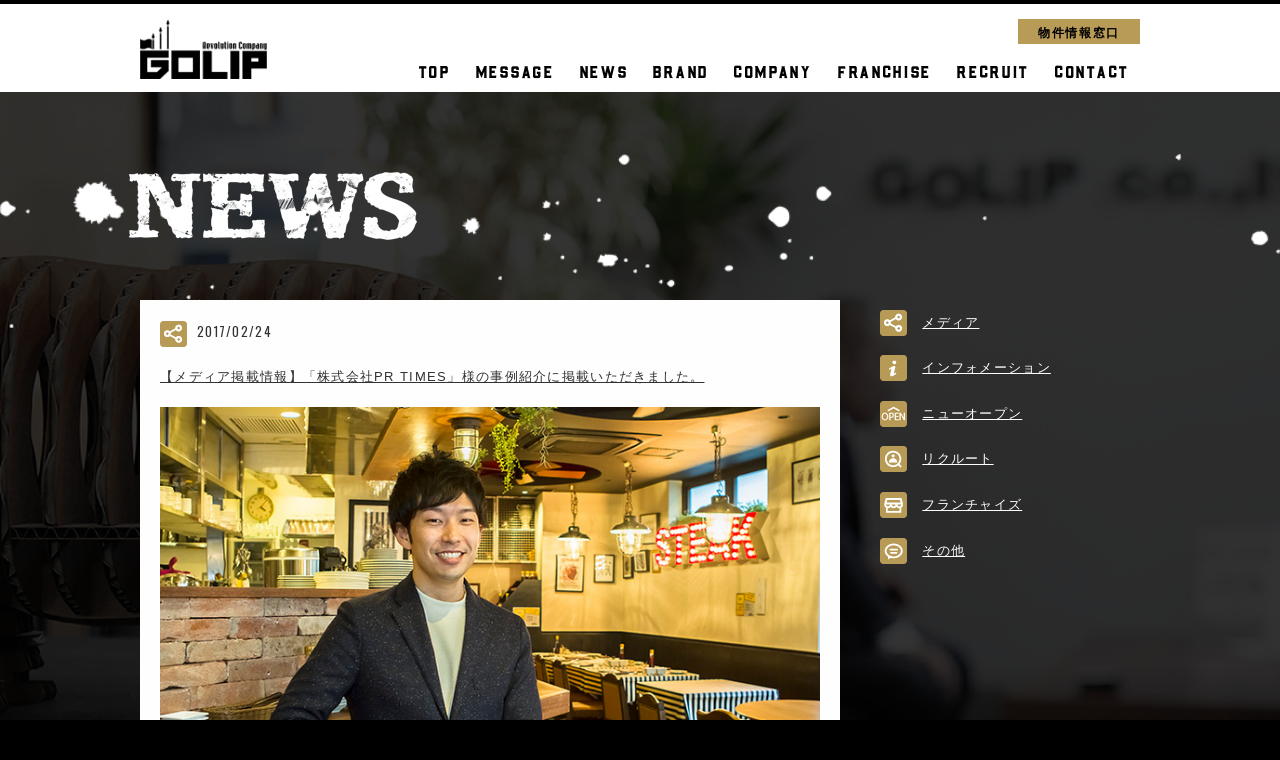

--- FILE ---
content_type: text/html; charset=UTF-8
request_url: https://www.golip-holdings.com/tag/pr/
body_size: 25117
content:
<!DOCTYPE html>
<html lang="ja"
	prefix="og: http://ogp.me/ns#"  class="no-js">
<head>
<title>PR | | 株式会社ゴリップ オフィシャルサイト</title>

<!-- All in One SEO Pack 2.9.1 by Michael Torbert of Semper Fi Web Design[87,123] -->
<link rel="canonical" href="https://www.golip-holdings.com/tag/pr/" />
			<script type="text/javascript" >
				window.ga=window.ga||function(){(ga.q=ga.q||[]).push(arguments)};ga.l=+new Date;
				ga('create', 'UA-161240374-4', 'auto');
				// Plugins
				
				ga('send', 'pageview');
			</script>
			<script async src="https://www.google-analytics.com/analytics.js"></script>
			<!-- /all in one seo pack -->
<link rel='dns-prefetch' href='//s0.wp.com' />
<link rel='dns-prefetch' href='//www.golip-holdings.com' />
<link rel='dns-prefetch' href='//s.w.org' />
<link rel="alternate" type="application/rss+xml" title="株式会社ゴリップ オフィシャルサイト &raquo; フィード" href="https://www.golip-holdings.com/feed/" />
<link rel="alternate" type="application/rss+xml" title="株式会社ゴリップ オフィシャルサイト &raquo; コメントフィード" href="https://www.golip-holdings.com/comments/feed/" />
<link rel="alternate" type="application/rss+xml" title="株式会社ゴリップ オフィシャルサイト &raquo; PR タグのフィード" href="https://www.golip-holdings.com/tag/pr/feed/" />
		<script type="text/javascript">
			window._wpemojiSettings = {"baseUrl":"https:\/\/s.w.org\/images\/core\/emoji\/11\/72x72\/","ext":".png","svgUrl":"https:\/\/s.w.org\/images\/core\/emoji\/11\/svg\/","svgExt":".svg","source":{"concatemoji":"https:\/\/www.golip-holdings.com\/wordpress\/wp-includes\/js\/wp-emoji-release.min.js?ver=4.9.26"}};
			!function(e,a,t){var n,r,o,i=a.createElement("canvas"),p=i.getContext&&i.getContext("2d");function s(e,t){var a=String.fromCharCode;p.clearRect(0,0,i.width,i.height),p.fillText(a.apply(this,e),0,0);e=i.toDataURL();return p.clearRect(0,0,i.width,i.height),p.fillText(a.apply(this,t),0,0),e===i.toDataURL()}function c(e){var t=a.createElement("script");t.src=e,t.defer=t.type="text/javascript",a.getElementsByTagName("head")[0].appendChild(t)}for(o=Array("flag","emoji"),t.supports={everything:!0,everythingExceptFlag:!0},r=0;r<o.length;r++)t.supports[o[r]]=function(e){if(!p||!p.fillText)return!1;switch(p.textBaseline="top",p.font="600 32px Arial",e){case"flag":return s([55356,56826,55356,56819],[55356,56826,8203,55356,56819])?!1:!s([55356,57332,56128,56423,56128,56418,56128,56421,56128,56430,56128,56423,56128,56447],[55356,57332,8203,56128,56423,8203,56128,56418,8203,56128,56421,8203,56128,56430,8203,56128,56423,8203,56128,56447]);case"emoji":return!s([55358,56760,9792,65039],[55358,56760,8203,9792,65039])}return!1}(o[r]),t.supports.everything=t.supports.everything&&t.supports[o[r]],"flag"!==o[r]&&(t.supports.everythingExceptFlag=t.supports.everythingExceptFlag&&t.supports[o[r]]);t.supports.everythingExceptFlag=t.supports.everythingExceptFlag&&!t.supports.flag,t.DOMReady=!1,t.readyCallback=function(){t.DOMReady=!0},t.supports.everything||(n=function(){t.readyCallback()},a.addEventListener?(a.addEventListener("DOMContentLoaded",n,!1),e.addEventListener("load",n,!1)):(e.attachEvent("onload",n),a.attachEvent("onreadystatechange",function(){"complete"===a.readyState&&t.readyCallback()})),(n=t.source||{}).concatemoji?c(n.concatemoji):n.wpemoji&&n.twemoji&&(c(n.twemoji),c(n.wpemoji)))}(window,document,window._wpemojiSettings);
		</script>
		<style type="text/css">
img.wp-smiley,
img.emoji {
	display: inline !important;
	border: none !important;
	box-shadow: none !important;
	height: 1em !important;
	width: 1em !important;
	margin: 0 .07em !important;
	vertical-align: -0.1em !important;
	background: none !important;
	padding: 0 !important;
}
</style>
<link rel='stylesheet' id='wp-pagenavi-css'  href='https://www.golip-holdings.com/wordpress/wp-content/plugins/wp-pagenavi/pagenavi-css.css?ver=2.70' type='text/css' media='all' />
<link rel='stylesheet' id='bourboneat_css-css'  href='https://www.golip-holdings.com/wordpress/wp-content/themes/golip/dist/styles/main.css' type='text/css' media='all' />
<link rel='stylesheet' id='jetpack_css-css'  href='https://www.golip-holdings.com/wordpress/wp-content/plugins/jetpack/css/jetpack.css?ver=6.6.5' type='text/css' media='all' />
<script type='text/javascript' src='https://www.golip-holdings.com/wordpress/wp-includes/js/jquery/jquery.js?ver=1.12.4'></script>
<script type='text/javascript' src='https://www.golip-holdings.com/wordpress/wp-includes/js/jquery/jquery-migrate.min.js?ver=1.4.1'></script>
<link rel='https://api.w.org/' href='https://www.golip-holdings.com/wp-json/' />
<link rel="EditURI" type="application/rsd+xml" title="RSD" href="https://www.golip-holdings.com/wordpress/xmlrpc.php?rsd" />
<link rel="wlwmanifest" type="application/wlwmanifest+xml" href="https://www.golip-holdings.com/wordpress/wp-includes/wlwmanifest.xml" /> 
<meta name="generator" content="WordPress 4.9.26" />

<link rel='dns-prefetch' href='//v0.wordpress.com'/>
<style type='text/css'>img#wpstats{display:none}</style>		<style type="text/css">.recentcomments a{display:inline !important;padding:0 !important;margin:0 !important;}</style>
		
<meta charset="UTF-8" />
<meta http-equiv="x-ua-compatible" content="ie=edge">





<title>【メディア掲載情報】「株式会社PR TIMES」様の事例紹介に掲載いただきました。株式会社ゴリップ オフィシャルサイト</title>

<meta name="keywords" content="株式会社ゴリップ,GOLIP,ベジテジや,ゴッチーズビーフ,なり田や,勝牛,京都">
<meta name="description" content="「株式会社ゴリップGOLIPオフィシャルサイト」食文化に新しい風を。世の中に大きなインパクトを。人々にパワーを。現状に満足することなく目の前の人を幸せにし、常に社会に役立つ新しい価値を創造し続けるレボリューションカンパニー ">

<link rel="shortcut icon" href="https://www.golip-holdings.com/wordpress/favicon.ico" />

<!--jQuery/-->
<script src="//ajax.googleapis.com/ajax/libs/jquery/2.1.0/jquery.min.js"></script>
<!--/jQuery-->

<!--CSS-JS/-->
<link rel="stylesheet" href="https://www.golip-holdings.com/wordpress/css/reset.css" type="text/css">
<link rel="stylesheet" href="https://www.golip-holdings.com/wordpress/Hover-master/css/hover.css">
<link rel="stylesheet" href="https://www.golip-holdings.com/wordpress/css/base.css" type="text/css">
<link rel="stylesheet" href="https://www.golip-holdings.com/wordpress/css/base-sp.css" type="text/css">
<link rel="stylesheet" href="https://www.golip-holdings.com/wordpress/css/content.css" type="text/css">
<link rel="stylesheet" href="https://www.golip-holdings.com/wordpress/css/content-sp.css" type="text/css">
<link rel="stylesheet" href="https://www.golip-holdings.com/wordpress/css/animate.css" type="text/css">
<script type="text/javascript" src="https://www.golip-holdings.com/wordpress/js/footerFixed.js"></script>
<script type="text/javascript" src="https://www.golip-holdings.com/wordpress/js/scroll.js"></script>
<script type="text/javascript" src="https://www.golip-holdings.com/wordpress/js/pagetopscroll.js"></script>
<script type="text/javascript" src="https://www.golip-holdings.com/wordpress/js/heightLine.js"></script>
<script type="text/javascript" src="https://www.golip-holdings.com/wordpress/js/imgLiquid.js"></script>
<script type="text/javascript" src="https://www.golip-holdings.com/wordpress/js/wow.js"></script>

<script type="text/javascript">
$(document).ready(function() {
    $(".div1077").imgLiquid();
});
</script>

<script>
    new WOW().init();
</script>

<!--/CSS-JS-->

<!--ハンバーガーメニュー/-->
<link type="text/css" rel="stylesheet" href="https://www.golip-holdings.com/wordpress/mmenu/mmenu.all.css" />
<script type="text/javascript" src="https://www.golip-holdings.com/wordpress/mmenu/mmenu.min.all.js"></script>

      <script type="text/javascript">
         jQuery(document).ready(function( $ ) {
            $("#menu").mmenu({
               "offCanvas": {
                  "position": "left"
               },
               "extensions": [
                  "theme-white"
               ],
               "extensions": [
                  "pagedim-black"
               ],
            });
         });
      </script>
<!--/ハンバーガーメニュー-->

<!--#################-->
<!--トップページONLY/-->
<!--#################-->
<!--#################-->
<!--/トップページONLY-->
<!--#################-->


<!--ビューポイント/-->
<script type="text/javascript">
if ((navigator.userAgent.indexOf('iPhone') > 0) || navigator.userAgent.indexOf('iPod') > 0 || navigator.userAgent.indexOf('Android') > 0) {
        document.write('<meta name="viewport" content="width=device-width, initial-scale=1" />');
    }else{
        document.write('<meta name="viewport" content="width=960">');
    }
</script>
<!--/ビューポイント-->

<!--GoogleFont/-->
<link href="https://fonts.googleapis.com/css?family=Droid+Serif:700i|Oswald" rel="stylesheet">
<!--/GoogleFont-->
</head>

<body class="archive tag tag-pr tag-68">
<div id="fb-root"></div>
<script>
  window.fbAsyncInit = function() {
    FB.init({
      appId      : '1390574377703538',
      xfbml      : true,
      version    : 'v2.9'
    });
    FB.AppEvents.logPageView();
  };

  (function(d, s, id){
     var js, fjs = d.getElementsByTagName(s)[0];
     if (d.getElementById(id)) {return;}
     js = d.createElement(s); js.id = id;
     js.src = "//connect.facebook.net/ja_JP/sdk.js";
     fjs.parentNode.insertBefore(js, fjs);
   }(document, 'script', 'facebook-jssdk'));
</script>
<script>
  (function(i,s,o,g,r,a,m){i['GoogleAnalyticsObject']=r;i[r]=i[r]||function(){
  (i[r].q=i[r].q||[]).push(arguments)},i[r].l=1*new Date();a=s.createElement(o),
  m=s.getElementsByTagName(o)[0];a.async=1;a.src=g;m.parentNode.insertBefore(a,m)
  })(window,document,'script','https://www.google-analytics.com/analytics.js','ga');

  ga('create', 'UA-87394816-2', 'auto');
  ga('send', 'pageview');

</script>
<a name="pagetop" id="pagetop"></a>

<div id="page">

<!--ヘッダー/-->
<header id="header">
	<div class="innr cf">

    <!--ハンバーガーメニューボタン/-->	
    <div class="spmenu"><a href="#menu" id="hamburger"><span></span></a></div>
    <!--/ハンバーガーメニューボタン-->

		<h1 id="logo"><a href="https://www.golip-holdings.com/" class="fade"><img src="https://www.golip-holdings.com/wordpress/images/common/logo.png" alt="株式会社ゴリップ"></a></h1>

		<div id="global-nav">
			
            <div class="btn"><div class="english-btn hvr-sweep-to-right"><a href="/contact/" class="en3">物件情報窓口</a></div></div>

        	<nav>
            	<ul class="en">
                    <li class="li00 hvr-sweep-to-right"><a href="https://www.golip-holdings.com/"><span class="main">TOP</span></a></li>
                    <li class="li01 hvr-sweep-to-right"><a href="https://www.golip-holdings.com/message/"><span class="main">MESSAGE</span></a></li>
                    <li class="li02 hvr-sweep-to-right"><a href="https://www.golip-holdings.com/news/"><span class="main">NEWS</span></a></li>
                    <li class="li03 hvr-sweep-to-right"><a href="https://www.golip-holdings.com/#brand"><span class="main">BRAND</span></a></li>
                    <li class="li04 hvr-sweep-to-right"><a href="https://www.golip-holdings.com/company/"><span class="main">COMPANY</span></a></li>
<!-- <li class="li05 hvr-sweep-to-right"><a href="https://www.golip-holdings.com/franchise/"><span class="main">FRANCHISE</span></a></li> -->
                    <li class="li05 hvr-sweep-to-right"><a href="https://fc.gyukatsu-kyotokatsugyu.com/" target="_blank"><span class="main">FRANCHISE</span></a></li>
                    <li class="li06 hvr-sweep-to-right"><a href="https://arwrk.net/recruit/golip" target="_blank"><span class="main">RECRUIT</span></a></li>
                    <li class="li07 hvr-sweep-to-right"><a href="/contact/"><span class="main">CONTACT</span></a></li>
   
<!--                    
                    <li class="li08 english"><a href="https://www.golip-holdings.com/english/"><span class="main">English</span>
                    <span class="sub">海外の方へ</span></a></li>
-->
				</ul>
            </nav>
        </div>

	</div>
</header>
<!--/ヘッダー-->


<!--メインエリア/-->
<main role="main">
<div id="main">

<a name="content01" id="content01"></a>

    <div id="over-wrap" class="news-detail">
    
        <article id="contents-wrap" class="cf">
        
        <div class="content-title">
<h2><span><img src="https://www.golip-holdings.com/wordpress/images/sec-cover/headlinetext_news.png" class="wow fadeInUp"></span></h2>
</div>
<div class="content-title-bg"><img src="https://www.golip-holdings.com/wordpress/images/sec-cover/headlinebg01.png" class="wow fadeIn" data-wow-delay="0.8s"></div>
   
		<div class="mainbox cf">

<div class="content-box wow fadeIn" data-wow-duration="2s" data-wow-delay="0.8s" data-wow-offset="100">
<!--左カラム/-->
<div class="left-box">

            <div class="news-list">



<ul>



<li class="">
	    <span class="icon icon01">
	</span>
	<span class="daysarea en3">2017/02/24</span>
	<a href="https://www.golip-holdings.com/news/%e3%80%90%e6%8e%b2%e8%bc%89%e6%83%85%e5%a0%b1%e3%80%91%e3%80%8c%e6%a0%aa%e5%bc%8f%e4%bc%9a%e7%a4%bepr-times%e3%80%8d%e6%a7%98%e3%81%ae%e4%ba%8b%e4%be%8b%e7%b4%b9%e4%bb%8b%e3%81%ab%e6%8e%b2%e8%bc%89/" class="textarea">【メディア掲載情報】「株式会社PR TIMES」様の事例紹介に掲載いただきました。</a>

			<a href="https://www.golip-holdings.com/news/%e3%80%90%e6%8e%b2%e8%bc%89%e6%83%85%e5%a0%b1%e3%80%91%e3%80%8c%e6%a0%aa%e5%bc%8f%e4%bc%9a%e7%a4%bepr-times%e3%80%8d%e6%a7%98%e3%81%ae%e4%ba%8b%e4%be%8b%e7%b4%b9%e4%bb%8b%e3%81%ab%e6%8e%b2%e8%bc%89/"><div class="photoimg">
			<img width="710" height="465" src="https://www.golip-holdings.com/wordpress/wp-content/uploads/2017/03/IMG_0486-1.jpg" class="attachment-post-thumbnail size-post-thumbnail wp-post-image" alt="" srcset="https://www.golip-holdings.com/wordpress/wp-content/uploads/2017/03/IMG_0486-1.jpg 710w, https://www.golip-holdings.com/wordpress/wp-content/uploads/2017/03/IMG_0486-1-300x196.jpg 300w" sizes="(max-width: 710px) 100vw, 710px" />		</div></a>
	</li>


</ul>

<!--<div id="news">
<div class="btn-news en3"><a href="https://www.golip-holdings.com/news/" class="hvr-sweep-to-right">NEWS TOP</a></div>
</div>-->

            </div>

<div class="page-nav">


</div>
</div>
<!--/左カラム-->

<!--右カラム/-->
<div class="right-box">

                <dl>
                	<dt><img src="https://www.golip-holdings.com/wordpress/images/news/icon01.png"></dt>
					<dd><a href="https://www.golip-holdings.com/news/media/">メディア</a></dd>
                </dl>

                <dl>
                	<dt><img src="https://www.golip-holdings.com/wordpress/images/news/icon02.png"></dt>
					<dd><a href="https://www.golip-holdings.com/news/information/">インフォメーション</a></dd>
                </dl>

                <dl>
                	<dt><img src="https://www.golip-holdings.com/wordpress/images/news/icon03.png"></dt>
					<dd><a href="https://www.golip-holdings.com/news/newopen/">ニューオープン</a></dd>
                </dl>

                <dl>
                	<dt><img src="https://www.golip-holdings.com/wordpress/images/news/icon04.png"></dt>
					<dd><a href="https://www.golip-holdings.com/news/recruit/">リクルート</a></dd>
                </dl>

                <dl>
                	<dt><img src="https://www.golip-holdings.com/wordpress/images/news/icon05.png"></dt>
					<dd><a href="https://www.golip-holdings.com/news/franchise/">フランチャイズ</a></dd>
                </dl>

                <dl>
                	<dt><img src="https://www.golip-holdings.com/wordpress/images/news/icon06.png"></dt>
					<dd><a href="https://www.golip-holdings.com/news/other/">その他</a></dd>
                </dl>

</div>
<!--右カラム/-->
</div>

        </div>
        
        </article>
    
    </div>

</div>    
</main>
<!--/メインエリア-->

<span class="wow fadeInUp" data-wow-duration="0s" data-wow-delay="0s"></span><!-- wowバグ対策 -->
<!--フッター/-->
<footer id="footer">

  <div class="wrap-upper">
    <div class="innr">

      <div class="cf">

        <div class="wrap-right">

          <div class="footer-nav">
            <nav>
              <dl>
                <dt><a href="https://www.golip-holdings.com/message/">私たちの想い</a></dt>
              </dl>

              <dl>
                <dt><a href="https://www.golip-holdings.com/news/">ニュース</a></dt>
              </dl>

              <dl>
                <dt><a href="https://www.golip-holdings.com/#brand">ブランド</a></dt>
                <dd><a href="http://kyoto-katsugyu.com/" target="_blank">京都勝牛</a></dd>
                <dd><a href="http://www.gotties-beef.com/" target="_blank">Gottie's&nbsp;BEEF</a></dd>
                <dd><a href="http://nick-stock.com/" target="_blank">NICK&nbsp;STOCK</a></dd>
                <dd><a href="https://hamburgconel-kyoto.com/" target="_blank">Hamburg&nbsp;Conel</a></dd>
                <dd><a href="http://vege-teji.com/" target="_blank">ベジテジや</a></dd>
                <dd><a href="https://kyotogatten-pontocho.com/" target="_blank">勝天-KYOTO&nbsp;GATTEN-</a></dd>
                <dt class="dt_sub"><a href="https://www.golip-holdings.com/#group-cmp">グループ会社</a></dt>
                <dd><a href="https://www.ghld.co.jp/" target="_blank">ジーホールディングス株式会社</a></dd>
                <dd><a href="http://ohana.me/?page_id=149" target="_blank">株式会社OHANA</a></dd>
              </dl>

              <dl>
                <dt><a href="https://www.golip-holdings.com/company/">会社情報</a></dt>
                <dd><a href="https://www.golip-holdings.com/company/index.php#about">概要</a></dd>
                <dd><a href="https://www.golip-holdings.com/company/index.php#idea">理念</a></dd>
                <dd><a href="https://www.golip-holdings.com/company/index.php#history">ヒストリー</a></dd>
              </dl>

              <dl>
<!-- <dt><a href="https://www.golip-holdings.com/franchise/">フランチャイズ募集</a></dt> -->
                <dt><a href="https://fc.gyukatsu-kyotokatsugyu.com/" target="_blank">フランチャイズ募集</a></dt>
                <!-- <dd><a href="https://www.golip-holdings.com/franchise-assist">FC支援体制</a></dd>
                <dd><a href="https://www.golip-holdings.com/franchise-development">人材力と開発力</a></dd>
                <dd><a href="https://www.golip-holdings.com/franchise-faq">よくある質問</a></dd> -->
                <dt class="dt_sub allergen">アレルゲン情報</dt>
                <dd><a href="https://www.golip-holdings.com/wordpress/allergen_pdf/KG_Allergen.pdf" target="_blank">京都勝牛</a></dd>
                <dd><a href="https://www.golip-holdings.com/wordpress/allergen_pdf/GB_Allergen.pdf" target="_blank">Gottie's&nbsp;BEEF</a></dd>
                <dd><a href="https://www.golip-holdings.com/wordpress/allergen_pdf/NS_Allergen.pdf" target="_blank">NICK&nbsp;STOCK</a></dd>
                <dd><a href="https://www.golip-holdings.com/wordpress/allergen_pdf/VG_Allergen.pdf" target="_blank">ベジテジや</a></dd>
                <dd><a href="https://www.golip-holdings.com/wordpress/allergen_pdf/GT_Allergen.pdf" target="_blank">勝天-KYOTO&nbsp;GATTEN-</a></dd>
				<dd><a href="https://www.golip-holdings.com/wordpress/allergen_pdf/CN_Allergen.pdf" target="_blank">Hamburg&nbsp;Conel</a></dd>
              </dl>

              <dl class="last">
                <dt><a href="https://arwrk.net/recruit/golip" target="_blank">採用情報</a></dt>
              </dl>
            </nav>
          </div>

        </div>

        <div class="wrap-left">
          <h3 class="logo"><a href="https://www.golip-holdings.com/" class="fade"><img src="https://www.golip-holdings.com/wordpress/images/common/logo.png" alt="株式会社ゴリップ"></a></h3>
        </div>

      </div>

      <nav class="social">
        <ul class="cf">
          <li><a href="https://www.facebook.com/GOLIPholdings/" target="_blank" class="fade"><img src="https://www.golip-holdings.com/wordpress/images/common/icon_facebook.png" alt="公式Facebook"></a></li>
          <!--            	<li><a href="/twitter/" class="fade"><img src="https://www.golip-holdings.com/wordpress/images/common/icon_twitter.png" alt="公式Twitter"></a></li>
          <li><a href="/instagram/" class="fade"><img src="https://www.golip-holdings.com/wordpress/images/common/icon_instagram.png" alt="公式Instagram"></a></li>-->
        </ul>
      </nav>

    </div>
  </div>

  <div class="wrap-downer">
    <div class="innr cf">

      <div class="footer-nav">
        <nav class="cf">
          <ul>
            <li><a href="/contact/">お問い合わせ</a></li>
            <li class="last" style="color:#888888;">ENGLISH</li>
          </ul>
        </nav>
      </div>

      <address class="copyright">
      Copyright&nbsp;&copy;&nbsp;GOLIP&nbsp;co.,ltd.&nbsp;All&nbsp;Rights&nbsp;Reserved.
      </address>

    </div>
  </div>

</footer>
<!--/フッター-->

</div>

<!--ページ上部へボタン/-->
<div id="page-top" class="hvr-sweep-to-right"><a href="#pagetop" class="en3">PAGE TOP</a></div>
<!--/ページ上部へボタン-->


<!--スマホナビ/-->
<nav id="menu">
  <ul>
    <li><a href="https://www.golip-holdings.com/">株式会社ゴリップ TOP</a></li>
    <li class="li01"><a href="https://www.golip-holdings.com/message/">MESSAGE</a></li>
    <li class="li02"><a href="https://www.golip-holdings.com/news/">NEWS</a></li>
    <li class="li03"><a href="https://www.golip-holdings.com/#brand">BRAND</a>
    <ul>
    <li><a href="http://kyoto-katsugyu.com/" target="_blank">京都勝牛</a></li>
    <li><a href="http://www.gotties-beef.com/" target="_blank">Gottie's&nbsp;BEEF</a></li>
    <li><a href="https://www.facebook.com/cafe.nickstock/" target="_blank">NICK&nbsp;STOCK</a></li>
    <li><a href="https://hamburgconel-kyoto.com/" target="_blank">Hamburg&nbsp;Conel</a></li>
    <li><a href="http://vege-teji.com/" target="_blank">ベジテジや</a></li>
    <li><a href="https://kyotogatten-pontocho.com/" target="_blank">勝天-KYOTO&nbsp;GATTEN-</a></li>
    </ul>
    </li>
    <li class="li04"><a href="https://www.golip-holdings.com/company/">COMPANY</a></li>
    <li><a href="https://www.golip-holdings.com/#group-cmp">GROUP</a></li>
    <li><a href="https://www.golip-holdings.com/#group-cmp">GROUP</a></li>
    <!-- <li class="li05"><a href="https://www.golip-holdings.com/franchise/">FRANCHISE</a></li> -->
    <li class="li05"><a href="https://fc.gyukatsu-kyotokatsugyu.com/" target="_blank">FRANCHISE</a></li>
    <li class="li08"><a href="javascript:void(0)">ALLERGEN</a>
    <ul>
    <li><a href="https://www.golip-holdings.com/wordpress/allergen_pdf/KG_Allergen.pdf" target="_blank">京都勝牛</a></li>
    <li><a href="https://www.golip-holdings.com/wordpress/allergen_pdf/GB_Allergen.pdf" target="_blank">Gottie's&nbsp;BEEF</a></li>
    <li><a href="https://www.golip-holdings.com/wordpress/allergen_pdf/NS_Allergen.pdf" target="_blank">NICK&nbsp;STOCK</a></li>
    <li><a href="https://www.golip-holdings.com/wordpress/allergen_pdf/TNS_Allergen.pdf" target="_blank">The NICK STOCK</a></li>
    <li><a href="https://www.golip-holdings.com/wordpress/allergen_pdf/VG_Allergen.pdf" target="_blank">ベジテジや</a></li>
    <li><a href="https://www.golip-holdings.com/wordpress/allergen_pdf/GT_Allergen.pdf" target="_blank">勝天-KYOTO&nbsp;GATTEN-</a></li>
	<li><a href="https://www.golip-holdings.com/wordpress/allergen_pdf/CN_Allergen.pdf" target="_blank">Hamburg&nbsp;Conel</a></li>
    </ul>
    </li>
    <li class="li06"><a href="https://arwrk.net/recruit/golip" target="_blank">RECRUIT</a></li>
    <li class="li07"><a href="/contact/">CONTACT</a></li>
    <!--                    <li class="english"><a href="/english/">English</a></li>-->
  </ul>
</nav>
<!--/スマホナビ-->

	<div style="display:none">
	</div>
<script type='text/javascript' src='https://s0.wp.com/wp-content/js/devicepx-jetpack.js?ver=202604'></script>
<script type='text/javascript' src='https://www.golip-holdings.com/wordpress/wp-content/themes/golip/dist/scripts/main.js'></script>
<script type='text/javascript' src='https://www.golip-holdings.com/wordpress/wp-includes/js/wp-embed.min.js?ver=4.9.26'></script>
<script type='text/javascript' src='https://stats.wp.com/e-202604.js' async='async' defer='defer'></script>
<script type='text/javascript'>
	_stq = window._stq || [];
	_stq.push([ 'view', {v:'ext',j:'1:6.6.5',blog:'129730674',post:'0',tz:'9',srv:'www.golip-holdings.com'} ]);
	_stq.push([ 'clickTrackerInit', '129730674', '0' ]);
</script>

</html>


--- FILE ---
content_type: text/css
request_url: https://www.golip-holdings.com/wordpress/css/base.css
body_size: 7174
content:
@charset "utf-8";
/* CSS Document */
html{ overflow:auto;}

body.page-id-8{ overflow-x:hidden; min-width:950px;}

h2.test{ background:#D30E12; border:#C80E11 solid 2px;}

/*ロールオーバー*/
a{color:#fff; text-decoration:underline;
-moz-transition: all 0.5s;
-o-transition: all 0.5s;
-webkit-transition: all 0.5s;
transition: all 0.5s;
}
a:hover{color:#B99A57; text-decoration:none;
}

@media screen and (min-width: 700px) {
.fade {  
-webkit-transition: 0.3s ease-in-out;  
-moz-transition: 0.3s ease-in-out;  
-o-transition: 0.3s ease-in-out;  
transition: 0.3s ease-in-out;  
}  
.fade:hover {opacity: 0.8; filter: alpha(opacity=80);}   
}

.pc_only{}
.sp_only{ display:none;}

/*クリアフィックス*/
.cf:before,
.cf:after {
    content: " ";
    display: table;
}
 
.cf:after {clear: both;}
 
.cf {*zoom: 1;}

.clear{ clear:both; font-size:1px; line-height:100%; overflow:hidden; height:0px;}

strong{ font-weight:bold;}

/*基礎指定*/
html,body{width:100%; height:100%; margin:0; padding:0; background-color:#000;}
body{ color:#fff; text-align:center; font-size:80%; line-height:200%; letter-spacing:0.1em; background-color:#000;}

/*フォント指定*/
body{ font-family:"ヒラギノ角ゴ Pro W3", "Hiragino Kaku Gothic Pro", "メイリオ", Meiryo, Osaka, "ＭＳ Ｐゴシック", "MS PGothic", sans-serif;}

@font-face {
   font-family:Barley01;
   src: url('/wordpress/font/Barley-Regular.woff') format("opentype");
}

@font-face {
   font-family:Barley02;
   src: url('/wordpress/font/BarleyAged-Regular.woff') format("opentype");
}

.en{font-family: Barley01;}
.en2{font-family: Barley02;}
.en3{font-family: 'Oswald', sans-serif;}

strong{ font-weight:bold;}

h1 img{ vertical-align:top;}
div img{ vertical-align:top;}
p img{ vertical-align:top;}
dt img{ vertical-align:top;}

/*ヘッダー*/
#header{ width:100%; min-width: 1180px; background:#fff; text-align:center; border-top:4px #000 solid; padding-bottom: 10px;}

#header .innr{ width:1000px; margin:0 auto; padding:15px 0 0 0; text-align:left;}

#header h1{ float:left;}
#header h1 a{ display:block;}
#header h1 a img{ width: 127px;}
#global-nav{ float:right; width: 770px;}
#global-nav ul{ padding-top:0px;}
#global-nav ul li{ float:left; line-height:100%;}

#global-nav .english-btn{color:#9B9B9B; font-family: 'Droid Serif', serif; letter-spacing:0.1em; font-size:1.3em;
text-align:right; margin-bottom:16px;}
#global-nav .english-btn a{color:#9B9B9B;}

/*
#global-nav ul li.english{ color:#9B9B9B; font-family: 'Droid Serif', serif; letter-spacing:0.1em; font-size:1em;
margin-top:12px;
}

#global-nav ul li.english a{ color:#97CAE7;}
*/
#global-nav ul{ padding-right: -15px; float: right;}
#global-nav ul li a{ text-decoration:none; display:block; padding:5px 10px 5px 15px; color:#000; text-align:center; display:block; font-size:17px; letter-spacing:0.1em;}
#global-nav ul li.hvr-sweep-to-right::before{ background-color: #B99B58;}
/*#global-nav ul li a .sub{ display:block; font-size:0.9em; letter-spacing:0.1em; font-weight:bold; line-height:100%; margin-top:6px;*/
color:#CB0101;}

#global-nav ul li a .main{}
/*#global-nav ul li a .sub{ opacity:0;}*/

/*#global-nav ul li a:hover .main{ margin-top:-10px; color:#fff; opacity:1;}
#global-nav ul li a:hover .sub{ opacity:1; margin-top:-3px;}*/

/*English実装時消去*/
#global-nav ul li.li08 a:hover .main{ opacity:1; color:#97CAE7; margin-top:0;}


/*#global-nav ul li a .sub{ opacity:0;}*/

/*
#global-nav ul li a span{ font-weight:bold; font-size:0.85em; line-height:110%; margin-top:1px; display:block;}
*/

.spmenu{ display:none;}

/*フッター*/
#page-top{display:inline-block; background:url(../images/common/arrow_top.png) no-repeat right 10px center #B99B58; line-height:100%; color:#000; text-decoration:none; padding:5px 30px; position:fixed; right:10px;}
#page-top a{ color:#000; text-decoration:none;}

#footer{ border-top:#B99B58 solid 3px; background:url(../images/common/footer-bg.png) repeat; padding:40px 0 0 0; font-size:0.85em;}

#footer .wrap-upper .wrap-left{ float:left;}
#footer .wrap-upper .wrap-right{ float:right;}

#footer .innr{width:90%; text-align:left; margin:0 auto;}

#footer .wrap-upper .wrap-left ul{}

#footer .wrap-upper .wrap-right{}

#footer .wrap-upper .wrap-right .footer-nav{}
#footer .wrap-upper .wrap-right .footer-nav nav{ display:table;}

#footer .wrap-upper .wrap-right dl{ display:table-cell; text-align:left; padding-right:60px;}
#footer .wrap-upper .wrap-right dl.last{padding-right:0px;}

#footer .wrap-upper .wrap-right dl a{ text-decoration:none; color:#B99B58;}
#footer .wrap-upper .wrap-right dl a:hover{ text-decoration:underline;}
#footer .wrap-upper .wrap-right dl dt a,
#footer .wrap-upper .wrap-right dl .allergen{color:#B99B58;}

#footer .wrap-upper .wrap-right dl .dt_sub{ margin-top:30px;}

#footer .wrap-upper .wrap-right dl dd:before {
color:#B99B58;
content:'- ';
}

#footer .wrap-upper .social{ padding-bottom:15px;}
#footer .wrap-upper .social ul li{ float:left; margin-right:14px;}

#footer .wrap-downer{ padding:15px 0; border-top:#B99B58 solid 3px; background:#000;}

#footer .wrap-downer .footer-nav{float:left;}
#footer .wrap-downer .footer-nav ul{ }
#footer .wrap-downer .footer-nav ul li{ float:left; margin-right:10px;}
#footer .wrap-downer .footer-nav ul li a{ text-decoration:none; margin-right:5px;}

#footer .wrap-downer .footer-nav ul li:after{
content:' ｜';
}
#footer .wrap-downer .footer-nav ul li.last{ margin-right:0;}
#footer .wrap-downer .footer-nav ul li.last:after{
content:'';
}

#footer .wrap-downer address{ float:right; color:#B99B58; font-style:normal;}

/* Sweep To Right */
.hvr-sweep-to-right {
  display: inline-block;
  vertical-align: middle;
  -webkit-transform: translateZ(0);
  transform: translateZ(0);
  box-shadow: 0 0 1px rgba(0, 0, 0, 0);
  -webkit-backface-visibility: hidden;
  backface-visibility: hidden;
  -moz-osx-font-smoothing: grayscale;
  position: relative;
  -webkit-transition-property: color;
  transition-property: color;
  -webkit-transition-duration: 0.3s;
  transition-duration: 0.3s;
}
.hvr-sweep-to-right:before {
  content: "";
  position: absolute;
  z-index: -1;
  top: 0;
  left: 0;
  right: 0;
  bottom: 0;
  background-color: rgba(218,195,157,0.5);
  -webkit-transform: scaleX(0);
  transform: scaleX(0);
  -webkit-transform-origin: 0 50%;
  transform-origin: 0 50%;
  -webkit-transition-property: transform;
  transition-property: transform;
  -webkit-transition-duration: 0.3s;
  transition-duration: 0.3s;
  -webkit-transition-timing-function: ease-out;
  transition-timing-function: ease-out;
}
.hvr-sweep-to-right:hover, .hvr-sweep-to-right:focus, .hvr-sweep-to-right:active {
  color: white;
}
.hvr-sweep-to-right:hover:before, .hvr-sweep-to-right:focus:before, .hvr-sweep-to-right:active:before {
  -webkit-transform: scaleX(1);
  transform: scaleX(1);
}






/*--------------------------------------
	2017127（あべ修正）
--------------------------------------*/
.btn{ width: 400px; overflow: hidden; float: right;}
nav{ width: 100%; overflow: hidden;}
.english-btn{ background-color: #B99B58; float: right;}
#global-nav .english-btn a{ font-size: 12px; font-weight: bold; color: #000; text-decoration: none; padding: 0 20px;}

.spParts{ display:none;}
.pcParts{ display:inherit;}















--- FILE ---
content_type: text/css
request_url: https://www.golip-holdings.com/wordpress/css/content-sp.css
body_size: 27741
content:
@charset "utf-8";
/* CSS Document */

body{-webkit-overflow-scrolling: touch;}


/*レスポンシブ補正*/
@media screen and (max-width: 1180px) {
#header{ width:100%; min-width: 100%;}	

body.home .content-title h2 span img{ width: 200px;}
body.home .content-title-bg img{ width: 100%;}
}

/*タブレット補正*/
@media screen and (max-width: 960px) {

.inbox {
	width:		160px;
	height:		160px;
}	

/*-------------------------------------
message
-------------------------------------*/
body.page-id-13 article{}
body.page-id-13 #contents-wrap .innr{ width:95%; margin:0 auto; letter-spacing:0;}

/*-------------------------------------
company
-------------------------------------*/

/*
body.page-id-8 .nav{ display:none;}
body.page-id-8 article .spnav,
body.page-id-8 article .spimg{ display:inherit;}
body.page-id-8 article .spnav{ width:100%; overflow:hidden; margin:0 0 0 0; text-align:center; margin-bottom:50px;}
body.page-id-8 article .spnav li{ width:auto; overflow:hidden; padding:10px 10px; background-color:#595858; margin-bottom:5px; box-sizing:border-box; display:inline-block; font-size:0.6em;}
body.page-id-8 article .spnav li.on{ background-color:#B49B5B;}
body.page-id-8 article .spnav li.on a{ color:#fff;}
body.page-id-8 article .spnav li a{ color:#fff; text-decoration:none; width:100%; height:100%; display:inline-block;}
body.page-id-8 article.message .innr #left {
    width: 100%;
    float: none;
    margin-left: 0;
	text-align:center;
}
body.page-id-8 article.message .innr #right {
    width: 100%;
    float: none;
    font-family: "ヒラギノ明朝 Pro W3", "ＭＳ Ｐ明朝", "MS PMincho", "Hiragino Mincho Pro", serif;
}

body.page-id-8 article.message{ background-image:none; background-repeat:no-repeat; background-position:left bottom; background-size:80%;}

body.page-id-8 article.message .spimg{ width:100%; margin-top:20px;}

body.page-id-8 article.summary ul#right,
body.page-id-8 article.idea #right,
body.page-id-8 article.history #right {
    width: 100%;
    float: none;
    margin-left: 0;
}
body.page-id-8 article.history #right .innr .innr ul{ float:left; width:100%; position:absolute;}
body.page-id-8 article.history #right .innr .innr ul li.fast{ background-image:url(../images/company/img04.png); background-position:left center; background-repeat:no-repeat; margin-left:-0px; margin-top:-7px; padding-left:30px;}
body.page-id-8 article.history #right .innr .innr ul li.etc{ background-image:url(../images/company/img04.png); background-position:left 6px; background-repeat:no-repeat; background-size: 10px; margin-left:6px; margin-top:0px; padding-left:25px;}
*/

/*-------------------------------------
news
-------------------------------------*/

#news .left-box .news-box dl dt.day{padding-top:0px;}

.news-detail #contents-wrap{ padding-bottom:60px;}

.news-detail .content-box{ padding-bottom:40px;}

#news-header ul{ float:none;}

#news-header dl{ float:none; margin-bottom:10px; margin-right:0px;}

#news-header h3{ font-size:1.6em; line-height:170%; margin-bottom:30px;}

.news-detail .main-photo{ width:100%; text-align:center; margin-bottom:30px;}
.news-detail .main-photo img{ max-width:100%;}

.news-detail .content-box p{ margin-bottom:20px; word-break: break-all;}

.cat-list{width:100%; min-width:inherit; padding:20px 0 20px 20px;}
.cat-list .left-box{ float:none; width:100%;}
.cat-list .right-box{ float:none; width:92%; text-align:center;}

.cat-list .left-box h4{ margin:0 0 20px 0; padding-right:10px;}

.cat-list .right-box .upper{}

.cat-list .right-box dl dd{ width:120px; letter-spacing:0;}

/*-------------------------------------
franchise
-------------------------------------*/
body.page-id-70 article .mainbox p,
body.page-id-70 article .mainbox ul{ width:100%;}
body.page-id-70 article .mainbox ul li{ width:100%; box-sizing:border-box; margin:0;}
body.page-id-70 article .mainbox ul li a{ display:block; width:100%; height:100%; padding:30px 0; text-align:center; text-decoration:none; font-size:1.2em; background-image:url(../images/franchise/arrow.png); background-position:90% center; background-repeat:no-repeat;}
body.page-id-70 article .mainbox ul li img{ margin-left:10px;}


/*ニュースレイアウト変更*/


.news-detail-main .left-box{ float:none; width:100%; }
.news-detail-main .right-box{ float:none; width:100%; margin-bottom:60px; margin-top:20px;}

.news-detail-main .left-box dl{  margin-bottom:0px; border-top:#2E2717 dotted 1px; width:100%;
padding:15px 2%;}

.news-detail-main .left-box dl.last{border-bottom:#2E2717 dotted 1px;}

.news-detail-main .left-box dl dt{ display:inline-block; padding-right:10px; width: 27px;}
.news-detail-main .left-box dl dd{ display:inline-block;}

.news-detail-main .news-list{ display:none;}
.news-detail-main img{ max-width:100%; width:auto; height:auto;}
.news-detail-main .back-btn{ margin-bottom:40px;}
}

/*スマホ補正*/
@media screen and (max-width: 920px) {

#maincover{ padding-bottom:80px;}
.btn_cover{ margin-top:-100px;}

#main h2{font-size:3em; margin-bottom:40px;}

#main{ width:100%; text-align:left; }
#over-wrap{padding:50px 0 0 0;}

body.page-id-533 #over-wrap , page-id-8 #over-wrap{padding:30px 0 0 0;}

.headline01{padding-bottom:20px; background-size:cover;}
.headline02{padding-bottom:20px; background-size:cover;}

.headline01 span, .headline02 span{ width:90%;}
.headline01 span img, .headline02 span img{ height:40px; width:auto;}

body.page-id-13 article h2{background-size:cover; padding-bottom:20px;}
body.page-id-13 article h2 img{height:40px; width:auto;}

article.message .line-tate{ border-top:#B99B58 solid 10px; border-bottom:#B99B58 solid 10px; width:100%; margin:0 auto;
padding:30px 0; margin-bottom:60px;}

article.message .line-yoko{ border:none; padding:50px 0 1px 0;}

article.message h3 img{ max-width:60%; height:auto;}

#news{ padding-bottom:40px; width:90%;}

.news-box{ padding-bottom:30px;}

#news .left-box{ float:none;}
#news .left-box .innr{margin-right:0px; padding-right:0px;}

#news .right-box{ width:100%; margin-left:0px; float:none;}
#news .right-box .innr{ width:100%; float:none;}

#news .banner-box ul{ text-align:center;}
#news .banner-box ul li{ display:inline-block; width:30%; margin:0 0.5%;}
#news .banner-box ul li img{ width:100%;}
#news .banner-box ul li a{}

#news .left-box .news-box dl dd{ width:100%;}

#brand{ padding-top:60px;}
#brand .innr{ width:90%; margin:0 auto; text-align:center; padding:0 0 20px 0;}

#brand h3{ margin-bottom:0px;}

#brand .bland-h3{margin-bottom:20px; background-size:700px auto;}

.lines-on-sides{ margin-bottom:30px;}
.brand-box{ margin:0 0 30px 0;}

.logos-box{ margin-left:-2%;}

.inbox {
	width:		22%;
	height:		22%;
	margin:0 0 2% 1%;
}

.inbox-top {
        vertical-align: top;
}

.inbox .caption {
	text-align: 		center;
	padding:10px;
	color:			#000;
	font-weight:bold;
	line-height:160%;
}
.inbox .caption h5{ font-size:1em; margin-bottom:10px; font-weight:bold;}
.inbox .caption p{ font-size:0.85em; line-height:140%;}

body.page-id-8 article h2{background-size:cover; padding-bottom:20px;}
body.page-id-8 article h2 img{height:40px; width:auto;}

body.page-id-8 .nav{ display:none;}

body.page-id-8 article.message .innr #left{ float:none; width:100%; margin-bottom:30px;}
body.page-id-8 article.message .innr #right{ float:none; width:100%; text-align:center;}

body.page-id-8 .message h4{ text-align:center;}

body.page-id-8 article.message{ background:none; padding-bottom:100px;}

body.page-id-8 article.about .innr{padding:40px 0;}

body.page-id-8 article.about .innr dl{margin:0 10px;}

body.page-id-8 article.about .innr dl dt{ width:120px;}
body.page-id-8 article.about .innr dl dt:after{ content:'─'; margin-left:10px; font-weight:normal;}
body.page-id-8 article.about .innr dl dd a{ color:#000;}

body.page-id-8 article.idea .innr{padding:50px 20px;}

body.page-id-8 article.history h5{text-align:left; margin:0; margin:0 20px;}
body.page-id-8 article.history dl{ text-align:left; margin:0 20px 0 40px;}

/*body.page-id-8 article.history .sdays1{ background:url(../images/company/images_days01.png) no-repeat right 20px top 140px;}
body.page-id-8 article.history .sdays2{ background:url(../images/company/images_days02.png) no-repeat right 20px top 100px;}*/

body.page-id-8 article.history .sdays1,body.page-id-8 article.history .sdays2{ background-size:30%;}

}

@media screen and (max-width: 700px) {
#maincover{ padding-bottom:40px;}
.btn_cover{ margin-top:-50px;}

#news .right-box{ width:100%; margin-left:0px; float:none;}
#news .right-box .innr{ width:100%; float:none;}

#news .banner-box ul{ text-align:center;}
#news .banner-box ul li{ display:block; width:100%; margin:0 0 20px 0;}
#news .banner-box ul li img{ width:100%; max-width:280px;}
#news .banner-box ul li a{}

.btn_cover span.box{ display:block; height:32px; padding-top:8px;}

.inbox a:hover{background:url(../images/common/arrow_bottom_right.png) no-repeat right 2px bottom 2px;}

.inbox:hover .mask {
	opacity:		0;	/* マスクを表示しない */
}

.cat-list{width:100%; min-width:inherit; padding:10px 0 2px 10px; letter-spacing:0;}
.cat-list .left-box{ float:none; width:100%;}
.cat-list .right-box{ float:none; width:97%; text-align:center;}

.cat-list .left-box h4{ margin:0 0 0px 0; padding-right:10px;}

.cat-list .right-box .upper{ border-bottom:none; padding-bottom:0;}

.cat-list .right-box dl{ width:30%; position: relative;}
.cat-list .right-box dl { margin-right: 5px;}
.cat-list .right-box dl dt{ width:20%; padding-right:2%; padding-top: 10px}
.cat-list .right-box dl dd{ text-align:left; padding-left: 32px; width:60%; padding-top:12px; line-height:110%; font-size:0.6em; position: absolute;}
.cat-list .right-box .downer{ margin-top:-10px;}

.news-list ul li{ display:block;}
.news-list ul li span.days{ display:block; margin-bottom:10px;}
.news-list ul li span.news-icon{display:block;}

.news-list ul li span.icon01 a,.news-list ul li span.icon02 a,.news-list ul li span.icon03 a,.news-list ul li span.icon04 a,.news-list ul li span.icon05 a,.news-list ul li span.icon06 a{ background-position:left top;}

.page-nav ul li.active{padding:5px;}
.page-nav ul li a{padding:5px;}

.page-nav ul li.prev a{ padding-left:28px; padding-right:10px;}
.page-nav ul li.next a{ padding-left:10px; padding-right:28px;}

.contact dl{ display:block;}
.contact dl dt{ display:block; width:100%; text-align:center; margin-bottom:8px;}
.contact dl dd{ display:block; width:100%; text-align:center;}
.contact dl dd select{ margin:0 auto;}

#maincover .hvr-sweep-to-right:before {
  background-color: rgba(185,155,88,0);
}

.hvr-sweep-to-right:before {
  background-color: rgba(185,155,88,0);
}

body.page-id-81 article{
    padding-bottom: 80px;
}

body.page-id-81 article h3{margin:0 auto 40px;}

body.page-id-81 article .mainbox p,
body.page-id-81 article .mainbox ul{ width:100%;}
body.page-id-81 article .mainbox ul li{ width:100%; box-sizing:border-box; margin:0;}
body.page-id-81 article .mainbox ul li a{ display:block; width:100%; height:100%; padding:30px 0; text-align:center; text-decoration:none; font-size:1.2em; background-image:url(../images/franchise/arrow.png); background-position:90% center; background-repeat:no-repeat;}
body.page-id-81 article .mainbox ul li img{ margin-left:10px;}

body.page-id-81 p.leadtext{ text-align:left; width:100%; margin:0 auto 30px;}

body.page-id-81 .clm2 h4{ text-align:center; margin-bottom:30px;}
body.page-id-81 .clm2 p{ text-align:left; margin-bottom:30px;}
body.page-id-81 .clm2 .left-box{ float:none; width:100%; margin-bottom:40px;}
body.page-id-81 .clm2 .right-box{ float:none; width:100%; margin-bottom:40px;}

body.page-id-81 .clm2 p.flow-image{ text-align:center; margin-top:-30px;}

body.page-id-90 article{
    padding-bottom: 80px;
}

body.page-id-90 article h3{margin:0 auto 40px;}

body.page-id-90 .one-box h4{color:#B99B58; margin-bottom:40px;}

body.page-id-90 p{width:100%;}

body.page-id-90 p.leadtext{width:100%;}

body.page-id-90 article .mainbox p,
body.page-id-90 article .mainbox ul{ width:100%; margin-top:-10px;}
body.page-id-90 article .mainbox ul li{ width:100%; box-sizing:border-box; margin:0;}
body.page-id-90 article .mainbox ul li a{ display:block; width:100%; height:100%; padding:30px 0; text-align:center; text-decoration:none; font-size:1.2em; background-image:url(../images/franchise/arrow.png); background-position:90% center; background-repeat:no-repeat;}
body.page-id-90 article .mainbox ul li img{ margin-left:10px;}

body.page-id-100 article{
    margin: 0 auto;
    padding-bottom: 80px;
    width: 100%;
}

body.page-id-100 article .mainbox p,
body.page-id-100 article .mainbox ul{ width:100%; margin-top:-10px;}
body.page-id-100 article .mainbox ul li{ width:100%; box-sizing:border-box; margin:0;}
body.page-id-100 article .mainbox ul li a{ display:block; width:100%; height:100%; padding:30px 0; text-align:center; text-decoration:none; font-size:1.2em; background-image:url(../images/franchise/arrow.png); background-position:90% center; background-repeat:no-repeat;}
body.page-id-100 article .mainbox ul li img{ margin-left:10px;}

body.page-id-100 article .mainbox ul{ width:100%; overflow:hidden; text-align:center; margin-top:20px;}
body.page-id-100 .faq dl{ width:100%; margin:0 auto 30px auto;}

.social{ float:none; padding-top:10px;}
.social .twitter-share-button{ float:left;}
.social .fb-like{ float:left; margin:-4px 15px 0 0;}


}





/*--------------------------------------
	2017127（あべ修正）
--------------------------------------*/
/*レスポンシブ補正*/
@media screen and (max-width: 1180px) {
body.home .content-title-bg img{ width: 100%;}
}




@media screen and (max-width: 700px) {
#main h2{ margin: 0;}
.content-title-bg{ height: 100px; margin-top: -90px; width: 100%;}
.content-title-bg img{ width: 100%;}

body.home .content-title h2 span img{ width: 100px;}
body.home #brand .content-title h2 span img{ width: 115px;}

body.page-id-13 .content-title-bg{ height: 100px; margin-top: -65px;}
body.page-id-13 article h2 img{ width: 150px; height: auto;}
body.single .content-title-bg{ height: 100px; margin-top: -65px;}
body.single article h2 img{ width: 100px; height: auto;}
body.category .content-title-bg{ height: 100px; margin-top: -65px;}
body.category article h2 img{ width: 100px; height: auto;}
body.page-id-8 .content-title-bg{ height: 100px; margin-top: -65px;}
body.page-id-8 article h2 img{ width: 150px; height: auto;}
body.page-id-70 .content-title-bg{ height: 100px; margin-top: -85px;}
body.page-id-70 article h2 img{ width: 200px; height: auto;}
body.page-id-81 .content-title-bg{ height: 100px; margin-top: -85px;}
body.page-id-81 article h2 img{ width: 200px; height: auto;}
body.page-id-90 .content-title-bg{ height: 100px; margin-top: -85px;}
body.page-id-90 article h2 img{ width: 200px; height: auto;}
body.page-id-100 .content-title-bg{ height: 100px; margin-top: -85px;}
body.page-id-100 article h2 img{ width: 200px; height: auto;}
body.page-id-208 .content-title-bg{ height: 100px; margin-top: -85px;}
body.page-id-208 article h2 img{ width: 200px; height: auto;}
body.page-id-227 .content-title-bg{ height: 100px; margin-top: -85px;}
body.page-id-227 article h2 img{ width: 200px; height: auto;}
.news-detail article h2{padding-bottom: 30px;}

body.page-id-8 article.idea dl dd{font-size:1.2em;}
body.page-id-8 article.about .innr dl{ width: 100%; box-sizing: border-box; margin: 0;}
body.page-id-8 article.about .innr dl dt,
body.page-id-8 article.about .innr dl dd{ width: 100%; display: block; overflow: hidden; text-align: center;}
body.page-id-8 article.about .innr dl dd{ margin-bottom: 40px;}
body.page-id-8 article.about .innr dl:last-child dd{ margin-bottom: 0;}
body.page-id-8 article.about .innr dl dt::after{ width: 100%; display: none; margin-left: 0;}

body.page-id-208 article .mainimg{ width: 100%; text-align: center; margin: 10px auto; display: block;}
body.page-id-208 article .logoimg{ width: 80%; text-align: center; margin: 10px auto 60px; display: block;}
body.page-id-208 .one-box h4 span{ white-space: normal; line-height: 1.3;}
body.page-id-208 .one-box table{ width: 100%;}
body.page-id-208 article .mainbox ul li{ width: 100%; margin: 0;}

body.page-id-227 article .mainimg{ width: 100%; text-align: center; margin: 10px auto; display: block;}
body.page-id-227 article .logoimg{ width: 80%; text-align: center; margin: 10px auto 60px; display: block;}
body.page-id-227 .one-box h4 span{ white-space: normal; line-height: 1.3;}
body.page-id-227 .one-box table{ width: 100%;}
body.page-id-227 article .mainbox ul li{ width: 100%; margin: 0;}
body.page-id-13 article h4{ font-size:2.4em;}
body.page-id-70 article .mainbox h3 { font-size:1.8em;}
article.message .movie {
    width:100%;
    text-align:center;}

body.page-id-70 article .mainbox .store {
    width: 100%px;
	box-sizing:border-box;
	margin-left:0;
	margin-right:0;
}
body.page-id-70 article .mainbox h3.mb20 { margin-bottom:20px;}
body.page-id-70 article .mainbox h3{ margin:0 auto 20px; }
body.page-id-8 article.message .innr #right img{ width:100%; height:auto;}


}







/*--------------------------------------
	2017218（あべ修正）
--------------------------------------*/
@media screen and (max-width: 1180px) {
.news-detail .content-box .left-box{ float:none; width:100%; margin-bottom:20px; }
.news-detail .content-box .right-box{ float:none; width:100%; margin-bottom:60px; }
/* .news-list ul li .photoimg{ width: 100%; overflow: hidden; display: block; height: 200px;}*/
.news-list ul li .photoimg{ width: 100%; overflow: hidden; display: block; position:relative; height:auto;}
.news-list ul li .photoimg:before {content:""; display: block; padding-top: 56.25%;}
.news-list ul li .photoimg img{ position: absolute; top: 0; left: 0; bottom: 0; right: 0;}
}




/*タブレット補正*/
@media screen and (max-width: 960px) {
/*-------------------------------------
franchise
-------------------------------------*/
body.page-id-535 article .mainbox p,
body.page-id-535 article .mainbox ul{ width:100%;}
body.page-id-535 article .mainbox ul li{ width:100%; box-sizing:border-box; margin:0;}
body.page-id-535 article .mainbox ul li a{ display:block; width:100%; height:100%; padding:30px 0; text-align:center; text-decoration:none; font-size:1.2em; background-image:url(../images/franchise/arrow.png); background-position:90% center; background-repeat:no-repeat;}
body.page-id-535 article .mainbox ul li img{ margin-left:10px;}
}






@media screen and (max-width: 700px) {
.inbox .snsbox li{ display: inline-block; width: 100%;}	
.inbox .snsbox li:nth-child(2){margin: 5px 0;}


/*-------------------------------------
message
-------------------------------------*/
body.page-id-531 article h2{background-size:cover; padding-bottom:20px;}
body.page-id-531 article h2 img{height:40px; width:auto;}


/*-------------------------------------
company
-------------------------------------*/
body.page-id-533 article h2{background-size:cover; padding-bottom:20px;}
body.page-id-533 article h2 img{height:40px; width:auto;}
body.page-id-533 .nav{ display:none;}
body.page-id-533 article.message .innr #left{ float:none; width:100%; margin-bottom:30px;}
body.page-id-533 article.message .innr #right{ float:none; width:100%; text-align:center;}
body.page-id-533 .message h4{ text-align:center;}
body.page-id-533 article.message{ background:none; padding-bottom:30px;}
body.page-id-533 article.about .innr{padding:40px 0;}
body.page-id-533 article.about { padding: 30px 0;}
body.page-id-533 article.idea { padding: 30px 0;}
body.page-id-533 article.history { padding: 30px 0;}
body.page-id-533 article.about .innr dl{margin:0 10px;}
body.page-id-533 article.about .innr dl dt{ width:120px;}
body.page-id-533 article.about .innr dl dt:after{ content:'─'; margin-left:10px; font-weight:normal;}
body.page-id-533 article.about .innr dl dd a{ color:#000;}
body.page-id-533 article.idea .innr{padding:0 20px 30px;}
body.page-id-533 article.history h5{text-align:left; margin:0; margin:0 20px;}
body.page-id-533 article.history dl{ text-align:left; margin:0 20px 0 40px;}
body.page-id-533 article.history .sdays1,body.page-id-533 article.history .sdays2{ background-size:30%;}
body.page-id-533 article.idea{ background-image: none; background-color: #000;}
body.page-id-552 .content-title-bg{ height: 100px; margin-top: -85px;}
body.page-id-552 article h2 img{ width: 200px; height: auto;}
body.page-id-555 .content-title-bg{ height: 100px; margin-top: -85px;}
body.page-id-555 article h2 img{ width: 200px; height: auto;}
.page-id-533 #third .photoimg img{margin-bottom: 20px;}
body.page-id-555 article , body.page-id-552 article {padding-bottom: 60px;}
body.page-id-555 article .mainbox ul , body.page-id-552 article .mainbox ul{ box-sizing:border-box; width:100%;}
body.page-id-555 article .mainbox ul li , body.page-id-552 article .mainbox ul li{ width:100%; margin:0;}
body.page-id-555 .one-box , body.page-id-552 .one-box {
    padding-bottom:0;
}

/*-------------------------------------
franchise
-------------------------------------*/
body.page-id-537 article{
    padding-bottom: 80px;
}
body.page-id-537 article h3{margin:0 auto 40px;}
body.page-id-537 article .mainbox p,
body.page-id-537 article .mainbox ul{ width:100%;}
body.page-id-537 article .mainbox ul li{ width:100%; box-sizing:border-box; margin:0;}
body.page-id-537 article .mainbox ul li a{ display:block; width:100%; height:100%; padding:30px 0; text-align:center; text-decoration:none; font-size:1.2em; background-image:url(../images/franchise/arrow.png); background-position:90% center; background-repeat:no-repeat;}
body.page-id-537 article .mainbox ul li img{ margin-left:10px;}
body.page-id-537 p.leadtext{ text-align:left; width:100%; margin:0 auto 30px;}
body.page-id-537 .clm2 h4{ text-align:center; margin-bottom:30px;}
body.page-id-537 .clm2 p{ text-align:left; margin-bottom:30px;}
body.page-id-537 .clm2 .left-box{ float:none; width:100%; margin-bottom:40px;}
body.page-id-537 .clm2 .right-box{ float:none; width:100%; margin-bottom:40px;}
body.page-id-537 .clm2 p.flow-image{ text-align:center; margin-top:-30px;}

body.page-id-541 article{
    padding-bottom: 80px;
}
body.page-id-541 article h3{margin:0 auto 40px;}
body.page-id-541 .one-box h4{color:#B99B58; margin-bottom:40px;}
body.page-id-541 p{width:100%;}
body.page-id-541 p.leadtext{width:100%;}
body.page-id-541 article .mainbox p,
body.page-id-541 article .mainbox ul{ width:100%; margin-top:-10px;}
body.page-id-541 article .mainbox ul li{ width:100%; box-sizing:border-box; margin:0;}
body.page-id-541 article .mainbox ul li a{ display:block; width:100%; height:100%; padding:30px 0; text-align:center; text-decoration:none; font-size:1.2em; background-image:url(../images/franchise/arrow.png); background-position:90% center; background-repeat:no-repeat;}
body.page-id-541 article .mainbox ul li img{ margin-left:10px;}

body.page-id-100 article{
    margin: 0 auto;
    padding-bottom: 80px;
    width: 100%;
}

body.page-id-539 article .mainbox p,
body.page-id-539 article .mainbox ul{ width:100%; margin-top:-10px;}
body.page-id-539 article .mainbox ul li{ width:100%; box-sizing:border-box; margin:0;}
body.page-id-539 article .mainbox ul li a{ display:block; width:100%; height:100%; padding:30px 0; text-align:center; text-decoration:none; font-size:1.2em; background-image:url(../images/franchise/arrow.png); background-position:90% center; background-repeat:no-repeat;}
body.page-id-539 article .mainbox ul li img{ margin-left:10px;}
body.page-id-539 article .mainbox ul{ width:100%; overflow:hidden; text-align:center; margin-top:20px;}
body.page-id-539 .faq dl{ width:100%; margin:0 auto 30px auto;}






body.page-id-531 .content-title-bg{ height: 100px; margin-top: -65px;}
body.page-id-531 article h2 img{ width: 150px; height: auto;}
body.single .content-title-bg{ height: 100px; margin-top: -65px;}
body.single article h2 img{ width: 100px; height: auto;}
body.category .content-title-bg{ height: 100px; margin-top: -65px;}
body.category article h2 img{ width: 100px; height: auto;}
body.page-id-533 .content-title-bg{ height: 100px; margin-top: -65px;}
body.page-id-533 article h2 img{ width: 150px; height: auto;}
body.page-id-535 .content-title-bg{ height: 100px; margin-top: -85px;}
body.page-id-535 article h2 img{ width: 200px; height: auto;}
body.page-id-537 .content-title-bg{ height: 100px; margin-top: -85px;}
body.page-id-537 article h2 img{ width: 200px; height: auto;}
body.page-id-541 .content-title-bg{ height: 100px; margin-top: -85px;}
body.page-id-541 article h2 img{ width: 200px; height: auto;}
body.page-id-539 .content-title-bg{ height: 100px; margin-top: -85px;}
body.page-id-539 article h2 img{ width: 200px; height: auto;}
body.page-id-208 .content-title-bg{ height: 100px; margin-top: -85px;}
body.page-id-208 article h2 img{ width: 200px; height: auto;}
body.page-id-227 .content-title-bg{ height: 100px; margin-top: -85px;}
body.page-id-227 article h2 img{ width: 200px; height: auto;}
.news-detail article h2{padding-bottom: 30px;}

body.page-id-533 article.idea dl dd{font-size:1.2em;}
body.page-id-533 article.about .innr dl{ width: 100%; box-sizing: border-box; margin: 0;}
body.page-id-533 article.about .innr dl dt,
body.page-id-533 article.about .innr dl dd{ width: 100%; display: block; overflow: hidden; text-align: center;}
body.page-id-533 article.about .innr dl dd{ margin-bottom: 40px;}
body.page-id-533 article.about .innr dl:last-child dd{ margin-bottom: 0;}
body.page-id-533 article.about .innr dl dt::after{ width: 100%; display: none; margin-left: 0;}

body.page-id-208 article .mainimg{ width: 100%; text-align: center; margin: 10px auto; display: block;}
body.page-id-208 article .logoimg{ width: 80%; text-align: center; margin: 10px auto 60px; display: block;}
body.page-id-208 .one-box h4 span{ white-space: normal; line-height: 1.3;}
body.page-id-208 .one-box table{ width: 100%;}
body.page-id-208 article .mainbox ul li{ width: 100%; margin: 0;}

body.page-id-227 article .mainimg{ width: 100%; text-align: center; margin: 10px auto; display: block;}
body.page-id-227 article .logoimg{ width: 80%; text-align: center; margin: 10px auto 60px; display: block;}
body.page-id-227 .one-box h4 span{ white-space: normal; line-height: 1.3;}
body.page-id-227 .one-box table{ width: 100%;}
body.page-id-227 article .mainbox ul li{ width: 100%; margin: 0;}
body.page-id-13 article h4{ font-size:2.4em;}
body.page-id-535 article .mainbox h3 { font-size:1.8em;}
article.message .movie {
    width:100%;
    text-align:center;}

body.page-id-535 article .mainbox .store {
    width: 100%px;
	box-sizing:border-box;
	margin-left:0;
	margin-right:0;
}
body.page-id-535 article .mainbox h3.mb20 { margin-bottom:20px;}
body.page-id-535 article .mainbox h3{ margin:0 auto 20px; }
body.page-id-533 article.message .innr #right img{ width:100%; height:auto;}
}

}



/*--------------------------------------
	2017225（あべ修正）
--------------------------------------*/
@media screen and (max-width: 960px) {
body.page-id-552 .one-box table { margin: 0 auto 20px; width: 80%;}
}
@media screen and (max-width: 700px) {
body.page-id-552 .one-box table,
body.page-id-555 .one-box table{ margin: 0 auto 20px; width: 100%;}

#news-header .days{ margin-bottom:0px;}
.news-detail-main .right-box dl{ margin-bottom: 0px;}
.inbox .mask {
    height: auto;}
	body.page-id-552 .one-box h4 span , body.page-id-555 .one-box h4 span{ line-height: 1.5;
}


}





/*--------------------------------------
	2017526（バナー追加）
--------------------------------------*/
@media screen and (max-width: 700px) {

.bnrArea{ float:none; margin:20px auto 0; width:100%;}
.bnrArea li:last-child{ margin-bottom:0;}
.newsArea{ float:none; width:100%;}

#news .left-box .news-box dl:last-child{ border-width:0 0 1px 0;}
}


--- FILE ---
content_type: application/javascript
request_url: https://www.golip-holdings.com/wordpress/wp-content/themes/golip/dist/scripts/main.js
body_size: 336
content:
var bourboneat_app=bourboneat_app||{};bourboneat_app.header={init:function(e){var n=e("#menu-main-mobile").unbind(),i=e("#menu-main"),o=e("#secondary");i.removeClass("show"),o.removeClass("show"),n.on("click",function(e){e.preventDefault(),i.slideToggle(function(){i.is(":hidden")&&i.removeAttr("style")}),o.slideToggle(function(){o.is(":hidden")&&o.removeAttr("style")})})}},function(e){bourboneat_app.header.init(e)}(jQuery);
//# sourceMappingURL=main.js.map

--- FILE ---
content_type: application/javascript
request_url: https://www.golip-holdings.com/wordpress/js/pagetopscroll.js
body_size: 472
content:
$(function() {
	var showFlag = false;
	var topBtn = $('#page-top');	
	topBtn.css('bottom', '-100px');
	var showFlag = false;
	//�X�N���[����100�ɒB������{�^���\��
	$(window).scroll(function () {
		if ($(this).scrollTop() > 100) {
			if (showFlag == false) {
				showFlag = true;
				topBtn.stop().animate({'bottom' : '60px'}, 0); 
			}
		} else {
			if (showFlag) {
				showFlag = false;
				topBtn.stop().animate({'bottom' : '-100px'}, 100); 
			}
		}
	});
	//�X�N���[�����ăg�b�v
    topBtn.click(function () {
		$('body,html').animate({
			scrollTop: 0
		}, 500);
		return false;
    });
});


--- FILE ---
content_type: text/plain
request_url: https://www.google-analytics.com/j/collect?v=1&_v=j102&a=1204055602&t=pageview&_s=1&dl=https%3A%2F%2Fwww.golip-holdings.com%2Ftag%2Fpr%2F&ul=en-us%40posix&dt=PR%20%7C%20%7C%20%E6%A0%AA%E5%BC%8F%E4%BC%9A%E7%A4%BE%E3%82%B4%E3%83%AA%E3%83%83%E3%83%97%20%E3%82%AA%E3%83%95%E3%82%A3%E3%82%B7%E3%83%A3%E3%83%AB%E3%82%B5%E3%82%A4%E3%83%88&sr=1280x720&vp=1280x720&_u=IEBAAEABAAAAACAAI~&jid=1278922538&gjid=1780027587&cid=1215377099.1768836463&tid=UA-161240374-4&_gid=382992423.1768836463&_r=1&_slc=1&z=2039165634
body_size: -452
content:
2,cG-JW2K2S2E0W